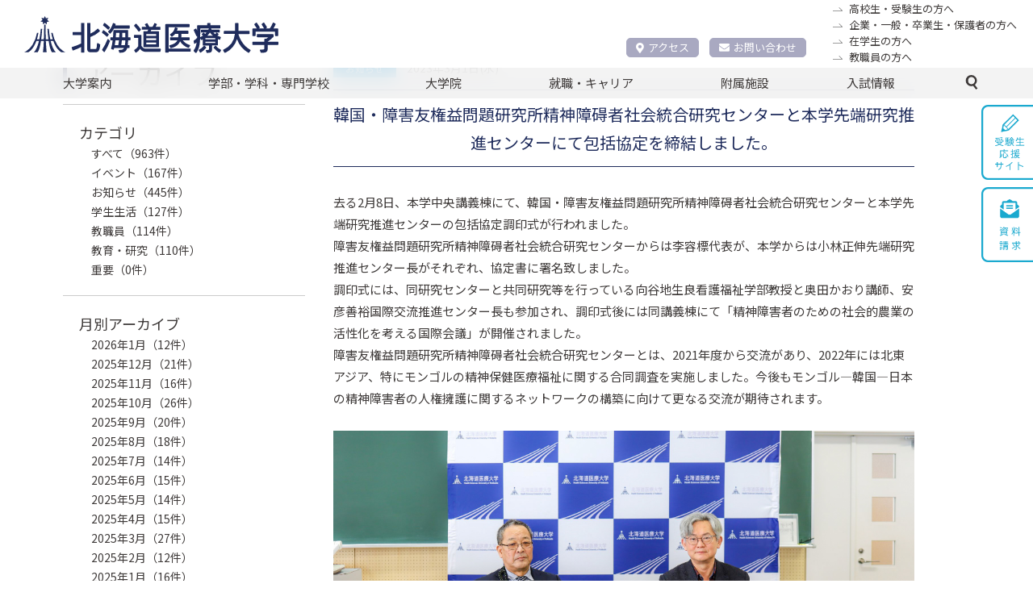

--- FILE ---
content_type: text/html; charset=UTF-8
request_url: http://www.hoku-iryo-u.ac.jp/topics/information/863007/
body_size: 55150
content:
<!DOCTYPE html>
<html lang="ja">
<head>
  <!-- Google tag (gtag.js) -->
<script async src="https://www.googletagmanager.com/gtag/js?id=G-ZJK7YE7NRZ"></script>
<script>
  window.dataLayer = window.dataLayer || [];
  function gtag(){dataLayer.push(arguments);}
  gtag('js', new Date());

  gtag('config', 'G-ZJK7YE7NRZ');
</script>
<meta charset="utf-8">
<meta name="author"  content="北海道医療大学 公式サイト">
<meta name="viewport"  content="width=device-width, initial-scale=1">
<meta name="format-detection"  content="telephone=no,email=no">
<meta name="keywords" content="北海道医療大学,薬学部,歯学部,看護福祉学部,心理科学部,リハビリテーション科学部,医療技術学部,歯科衛生士専門学校,医療系総合大学,北海道医療大学病院,歯科内科クリニック">
<meta name="description" content="保健と医療と福祉の連携・統合を目指す創造的な教育を推進し、確かな知識・技術と幅広い教養を身につけた人間性豊かな専門職業人を育成">
<meta http-equiv="X-UA-Compatible" content="IE=edge">
<meta http-equiv="content-type"  content="text/html; charset=UTF-8">
<meta http-equiv="Content-Style-Type"  content="text/css">
<meta http-equiv="Content-Script-Type"  content="text/javascript">
<link rel="shortcut icon" href="/assets/img/common/favicon.ico" />  <link rel='stylesheet' type='text/css' media='all' href='/assets/css/style.css?upd=20260109'/><link rel='stylesheet' type='text/css' media='all' href='/assets/css/common.css?upd=20260109'/><link rel='stylesheet' type='text/css' media='all' href='/assets/css/coloring.css?upd=20260109'/><link rel='stylesheet' type='text/css' media='all' href='/assets/css/slick.css?upd=20260109'/><link rel='stylesheet' type='text/css' media='all' href='/assets/css/slick-theme.css?upd=20260109'/><link rel='stylesheet' type='text/css' media='all' href='/assets/css/archive.css?upd=20260109'/><link rel='preconnect' href='https://fonts.gstatic.com'><link href='https://fonts.googleapis.com/css2?family=Noto+Sans+JP:wght@400;700&display=swap' rel='stylesheet'>  <title>韓国・障害友権益問題研究所精神障碍者社会統合研究センターと本学先端研究推進センターにて包括協定を締結しました。 &#8211; 北海道医療大学</title>
<meta name='robots' content='max-image-preview:large' />
<link rel='stylesheet' id='wp-block-library-css' href='http://www.hoku-iryo-u.ac.jp/wp-includes/css/dist/block-library/style.min.css?ver=6.6.1' type='text/css' media='all' />
<style id='classic-theme-styles-inline-css' type='text/css'>
/*! This file is auto-generated */
.wp-block-button__link{color:#fff;background-color:#32373c;border-radius:9999px;box-shadow:none;text-decoration:none;padding:calc(.667em + 2px) calc(1.333em + 2px);font-size:1.125em}.wp-block-file__button{background:#32373c;color:#fff;text-decoration:none}
</style>
<style id='global-styles-inline-css' type='text/css'>
:root{--wp--preset--aspect-ratio--square: 1;--wp--preset--aspect-ratio--4-3: 4/3;--wp--preset--aspect-ratio--3-4: 3/4;--wp--preset--aspect-ratio--3-2: 3/2;--wp--preset--aspect-ratio--2-3: 2/3;--wp--preset--aspect-ratio--16-9: 16/9;--wp--preset--aspect-ratio--9-16: 9/16;--wp--preset--color--black: #000000;--wp--preset--color--cyan-bluish-gray: #abb8c3;--wp--preset--color--white: #ffffff;--wp--preset--color--pale-pink: #f78da7;--wp--preset--color--vivid-red: #cf2e2e;--wp--preset--color--luminous-vivid-orange: #ff6900;--wp--preset--color--luminous-vivid-amber: #fcb900;--wp--preset--color--light-green-cyan: #7bdcb5;--wp--preset--color--vivid-green-cyan: #00d084;--wp--preset--color--pale-cyan-blue: #8ed1fc;--wp--preset--color--vivid-cyan-blue: #0693e3;--wp--preset--color--vivid-purple: #9b51e0;--wp--preset--gradient--vivid-cyan-blue-to-vivid-purple: linear-gradient(135deg,rgba(6,147,227,1) 0%,rgb(155,81,224) 100%);--wp--preset--gradient--light-green-cyan-to-vivid-green-cyan: linear-gradient(135deg,rgb(122,220,180) 0%,rgb(0,208,130) 100%);--wp--preset--gradient--luminous-vivid-amber-to-luminous-vivid-orange: linear-gradient(135deg,rgba(252,185,0,1) 0%,rgba(255,105,0,1) 100%);--wp--preset--gradient--luminous-vivid-orange-to-vivid-red: linear-gradient(135deg,rgba(255,105,0,1) 0%,rgb(207,46,46) 100%);--wp--preset--gradient--very-light-gray-to-cyan-bluish-gray: linear-gradient(135deg,rgb(238,238,238) 0%,rgb(169,184,195) 100%);--wp--preset--gradient--cool-to-warm-spectrum: linear-gradient(135deg,rgb(74,234,220) 0%,rgb(151,120,209) 20%,rgb(207,42,186) 40%,rgb(238,44,130) 60%,rgb(251,105,98) 80%,rgb(254,248,76) 100%);--wp--preset--gradient--blush-light-purple: linear-gradient(135deg,rgb(255,206,236) 0%,rgb(152,150,240) 100%);--wp--preset--gradient--blush-bordeaux: linear-gradient(135deg,rgb(254,205,165) 0%,rgb(254,45,45) 50%,rgb(107,0,62) 100%);--wp--preset--gradient--luminous-dusk: linear-gradient(135deg,rgb(255,203,112) 0%,rgb(199,81,192) 50%,rgb(65,88,208) 100%);--wp--preset--gradient--pale-ocean: linear-gradient(135deg,rgb(255,245,203) 0%,rgb(182,227,212) 50%,rgb(51,167,181) 100%);--wp--preset--gradient--electric-grass: linear-gradient(135deg,rgb(202,248,128) 0%,rgb(113,206,126) 100%);--wp--preset--gradient--midnight: linear-gradient(135deg,rgb(2,3,129) 0%,rgb(40,116,252) 100%);--wp--preset--font-size--small: 13px;--wp--preset--font-size--medium: 20px;--wp--preset--font-size--large: 36px;--wp--preset--font-size--x-large: 42px;--wp--preset--spacing--20: 0.44rem;--wp--preset--spacing--30: 0.67rem;--wp--preset--spacing--40: 1rem;--wp--preset--spacing--50: 1.5rem;--wp--preset--spacing--60: 2.25rem;--wp--preset--spacing--70: 3.38rem;--wp--preset--spacing--80: 5.06rem;--wp--preset--shadow--natural: 6px 6px 9px rgba(0, 0, 0, 0.2);--wp--preset--shadow--deep: 12px 12px 50px rgba(0, 0, 0, 0.4);--wp--preset--shadow--sharp: 6px 6px 0px rgba(0, 0, 0, 0.2);--wp--preset--shadow--outlined: 6px 6px 0px -3px rgba(255, 255, 255, 1), 6px 6px rgba(0, 0, 0, 1);--wp--preset--shadow--crisp: 6px 6px 0px rgba(0, 0, 0, 1);}:where(.is-layout-flex){gap: 0.5em;}:where(.is-layout-grid){gap: 0.5em;}body .is-layout-flex{display: flex;}.is-layout-flex{flex-wrap: wrap;align-items: center;}.is-layout-flex > :is(*, div){margin: 0;}body .is-layout-grid{display: grid;}.is-layout-grid > :is(*, div){margin: 0;}:where(.wp-block-columns.is-layout-flex){gap: 2em;}:where(.wp-block-columns.is-layout-grid){gap: 2em;}:where(.wp-block-post-template.is-layout-flex){gap: 1.25em;}:where(.wp-block-post-template.is-layout-grid){gap: 1.25em;}.has-black-color{color: var(--wp--preset--color--black) !important;}.has-cyan-bluish-gray-color{color: var(--wp--preset--color--cyan-bluish-gray) !important;}.has-white-color{color: var(--wp--preset--color--white) !important;}.has-pale-pink-color{color: var(--wp--preset--color--pale-pink) !important;}.has-vivid-red-color{color: var(--wp--preset--color--vivid-red) !important;}.has-luminous-vivid-orange-color{color: var(--wp--preset--color--luminous-vivid-orange) !important;}.has-luminous-vivid-amber-color{color: var(--wp--preset--color--luminous-vivid-amber) !important;}.has-light-green-cyan-color{color: var(--wp--preset--color--light-green-cyan) !important;}.has-vivid-green-cyan-color{color: var(--wp--preset--color--vivid-green-cyan) !important;}.has-pale-cyan-blue-color{color: var(--wp--preset--color--pale-cyan-blue) !important;}.has-vivid-cyan-blue-color{color: var(--wp--preset--color--vivid-cyan-blue) !important;}.has-vivid-purple-color{color: var(--wp--preset--color--vivid-purple) !important;}.has-black-background-color{background-color: var(--wp--preset--color--black) !important;}.has-cyan-bluish-gray-background-color{background-color: var(--wp--preset--color--cyan-bluish-gray) !important;}.has-white-background-color{background-color: var(--wp--preset--color--white) !important;}.has-pale-pink-background-color{background-color: var(--wp--preset--color--pale-pink) !important;}.has-vivid-red-background-color{background-color: var(--wp--preset--color--vivid-red) !important;}.has-luminous-vivid-orange-background-color{background-color: var(--wp--preset--color--luminous-vivid-orange) !important;}.has-luminous-vivid-amber-background-color{background-color: var(--wp--preset--color--luminous-vivid-amber) !important;}.has-light-green-cyan-background-color{background-color: var(--wp--preset--color--light-green-cyan) !important;}.has-vivid-green-cyan-background-color{background-color: var(--wp--preset--color--vivid-green-cyan) !important;}.has-pale-cyan-blue-background-color{background-color: var(--wp--preset--color--pale-cyan-blue) !important;}.has-vivid-cyan-blue-background-color{background-color: var(--wp--preset--color--vivid-cyan-blue) !important;}.has-vivid-purple-background-color{background-color: var(--wp--preset--color--vivid-purple) !important;}.has-black-border-color{border-color: var(--wp--preset--color--black) !important;}.has-cyan-bluish-gray-border-color{border-color: var(--wp--preset--color--cyan-bluish-gray) !important;}.has-white-border-color{border-color: var(--wp--preset--color--white) !important;}.has-pale-pink-border-color{border-color: var(--wp--preset--color--pale-pink) !important;}.has-vivid-red-border-color{border-color: var(--wp--preset--color--vivid-red) !important;}.has-luminous-vivid-orange-border-color{border-color: var(--wp--preset--color--luminous-vivid-orange) !important;}.has-luminous-vivid-amber-border-color{border-color: var(--wp--preset--color--luminous-vivid-amber) !important;}.has-light-green-cyan-border-color{border-color: var(--wp--preset--color--light-green-cyan) !important;}.has-vivid-green-cyan-border-color{border-color: var(--wp--preset--color--vivid-green-cyan) !important;}.has-pale-cyan-blue-border-color{border-color: var(--wp--preset--color--pale-cyan-blue) !important;}.has-vivid-cyan-blue-border-color{border-color: var(--wp--preset--color--vivid-cyan-blue) !important;}.has-vivid-purple-border-color{border-color: var(--wp--preset--color--vivid-purple) !important;}.has-vivid-cyan-blue-to-vivid-purple-gradient-background{background: var(--wp--preset--gradient--vivid-cyan-blue-to-vivid-purple) !important;}.has-light-green-cyan-to-vivid-green-cyan-gradient-background{background: var(--wp--preset--gradient--light-green-cyan-to-vivid-green-cyan) !important;}.has-luminous-vivid-amber-to-luminous-vivid-orange-gradient-background{background: var(--wp--preset--gradient--luminous-vivid-amber-to-luminous-vivid-orange) !important;}.has-luminous-vivid-orange-to-vivid-red-gradient-background{background: var(--wp--preset--gradient--luminous-vivid-orange-to-vivid-red) !important;}.has-very-light-gray-to-cyan-bluish-gray-gradient-background{background: var(--wp--preset--gradient--very-light-gray-to-cyan-bluish-gray) !important;}.has-cool-to-warm-spectrum-gradient-background{background: var(--wp--preset--gradient--cool-to-warm-spectrum) !important;}.has-blush-light-purple-gradient-background{background: var(--wp--preset--gradient--blush-light-purple) !important;}.has-blush-bordeaux-gradient-background{background: var(--wp--preset--gradient--blush-bordeaux) !important;}.has-luminous-dusk-gradient-background{background: var(--wp--preset--gradient--luminous-dusk) !important;}.has-pale-ocean-gradient-background{background: var(--wp--preset--gradient--pale-ocean) !important;}.has-electric-grass-gradient-background{background: var(--wp--preset--gradient--electric-grass) !important;}.has-midnight-gradient-background{background: var(--wp--preset--gradient--midnight) !important;}.has-small-font-size{font-size: var(--wp--preset--font-size--small) !important;}.has-medium-font-size{font-size: var(--wp--preset--font-size--medium) !important;}.has-large-font-size{font-size: var(--wp--preset--font-size--large) !important;}.has-x-large-font-size{font-size: var(--wp--preset--font-size--x-large) !important;}
:where(.wp-block-post-template.is-layout-flex){gap: 1.25em;}:where(.wp-block-post-template.is-layout-grid){gap: 1.25em;}
:where(.wp-block-columns.is-layout-flex){gap: 2em;}:where(.wp-block-columns.is-layout-grid){gap: 2em;}
:root :where(.wp-block-pullquote){font-size: 1.5em;line-height: 1.6;}
</style>
<link rel="https://api.w.org/" href="http://www.hoku-iryo-u.ac.jp/wp-json/" /><link rel="alternate" title="JSON" type="application/json" href="http://www.hoku-iryo-u.ac.jp/wp-json/wp/v2/topics/863007" /><link rel="EditURI" type="application/rsd+xml" title="RSD" href="https://www.hoku-iryo-u.ac.jp/xmlrpc.php?rsd" />
<meta name="generator" content="WordPress 6.6.1" />
<link rel="canonical" href="http://www.hoku-iryo-u.ac.jp/topics/information/863007/" />
<link rel='shortlink' href='http://www.hoku-iryo-u.ac.jp/?p=863007' />
<link rel="alternate" title="oEmbed (JSON)" type="application/json+oembed" href="http://www.hoku-iryo-u.ac.jp/wp-json/oembed/1.0/embed?url=http%3A%2F%2Fwww.hoku-iryo-u.ac.jp%2Ftopics%2Finformation%2F863007%2F" />
<link rel="alternate" title="oEmbed (XML)" type="text/xml+oembed" href="http://www.hoku-iryo-u.ac.jp/wp-json/oembed/1.0/embed?url=http%3A%2F%2Fwww.hoku-iryo-u.ac.jp%2Ftopics%2Finformation%2F863007%2F&#038;format=xml" />
<link rel="icon" href="http://www.hoku-iryo-u.ac.jp/wp-content/uploads/2021/03/cropped-favicon-32x32.png" sizes="32x32" />
<link rel="icon" href="http://www.hoku-iryo-u.ac.jp/wp-content/uploads/2021/03/cropped-favicon-192x192.png" sizes="192x192" />
<link rel="apple-touch-icon" href="http://www.hoku-iryo-u.ac.jp/wp-content/uploads/2021/03/cropped-favicon-180x180.png" />
<meta name="msapplication-TileImage" content="http://www.hoku-iryo-u.ac.jp/wp-content/uploads/2021/03/cropped-favicon-270x270.png" />
  <link href="https://use.fontawesome.com/releases/v5.6.1/css/all.css" rel="stylesheet">
  <meta name="google-site-verification" content="SYjCloGQQdrD1omAxpxSWwwLyeoTpAyAF21Os4F0Uvw" />
</head>
<body id="single-topics">
  <section class="wrapper">
  <header class="header" ontouchstart="">
  <section class="header-inner">
    <!-- ロゴ -->
    <h1 class="header-logo">
      <a href="/">
        <img src="/assets/img/common/header_logo.svg" width="315" alt="北海道医療大学" />
      </a>
    </h1>
    <!--ナビ -->
    <nav class="header-submenu-accessnav">
      <div class="submenu-list-accessnav">
        <div class="accessnav-item">
            <a href="/about/campus/map/"><i class="fas fa-map-marker-alt"></i>アクセス</a>
        </div>
        <div class="accessnav-item">
          <a href="/contact/"><i class="fas fa-envelope"></i>お問い合わせ</a>
        </div>
      </div>
    </nav>

    <!-- forリンク -->
    <nav class="header-submenu">
      <ul class="submenu-list">
        <li class="_candidate">
          <a href="https://manavi.hoku-iryo-u.ac.jp/" target="_blank" title="">高校生・受験生の方へ</a>
        </li>
        <li class="_general">
          <a href="/for/general/" title="">企業・一般・卒業生・保護者の方へ</a>
        </li>
        <li class="_student">
          <a href="/for/student/" title="">在学生の方へ</a>
        </li>
        <li class="_staff">
          <a href="/for/staff/" title="">教職員の方へ</a>
        </li>
      </ul>
    </nav>

    <!-- WEBadvanceリンク -->
    <!-- <a class="header-bnr" href="http://www.hoku-iryo-u.ac.jp/~koho/index.html" target="_blank">
      <img src="/assets/img/common/header_bnr_02.svg" width="200" alt="ウェブアドバンス 受験生のための入試総合サイト" />
    </a> -->

    <!-- SP用メニュー -->
    <nav class="header-spnav">
      <ul class="spnav-list">
        <!-- <li class="spnav-item">
          <a href="/about/campus/map/">
            <img src="/assets/img/common/header_nav01_sp.svg" width="275" alt="アクセス" />
          </a>
        </li> -->
        

        <li class="spnav-item">
          <a href="/contact/">
            <img src="/assets/img/common/header_nav02_sp.svg" width="275" alt="お問い合わせ" />
          </a>
        </li>
        <li class="spnav-item">
          <a href="https://www.hoku-iryo-u.ac.jp/eng/">
            <img src="/assets/img/common/header_nav03_sp.svg" width="275" alt="English" />
          </a>
        </li>
        
        <li class="spnav-item _manavi">
          <a href="https://manavi.hoku-iryo-u.ac.jp/">
            <img src="/assets/img/common/header_nav06_sp.svg" width="275" alt="受験生応援サイト" />
          </a>
        </li>
        <li class="spnav-item _spsearch">
          <a href="#" class="notscroll">
            <img class="_spsearch-stay" src="/assets/img/common/header_nav04_sp.svg" width="275" alt="検索" />
            <img class="_spsearch-active" src="/assets/img/common/header_nav04_sp_close.svg" width="275" alt="検索" />
          </a>
        </li>
      </ul>
      <div class="search-container">
        <form name="Search" action="/" method="GET">
          <input class="text _search" required="required" placeholder="キーワードで検索" type="text" name="s" id="q">
          <button class="btn _search" name="button" type="submit" class="">検　索</button>
        </form>
      </div>
    </nav>
  </section>
</header>    <nav class="gnav">
  <ul class="gnav-list">
    <li class="gnav-item _mega"><a href="#">大学案内</a>
      <div class="g-child">
        <div class="g-child-content _daigakuannai">
          <ul class="g-child-list">
            <li class="_pochi _first-child"><a href="/about/chairman-message/">理事長挨拶</a></li>
            <li class="_pochi _first-child"><a href="/about/aisatsu/">学長挨拶</a></li>
            <li><span class="g-child-head">大学の理念・目標・方針</span>
              <ol class="g-child-mago">
                <li><a href="/about/philosophy/mind/">建学の理念</a></li>
                <li><a href="/about/philosophy/rinen/">教育理念・教育目的・教育目標</a></li>
                <li><a href="/about/philosophy/guideline/">行動指針</a></li>
                <li><a href="/about/philosophy/policy/">三方針</a></li>
                <li><a href="/about/philosophy/basic-policy/">本学の基本方針</a></li>
              </ol>
            </li>
            <li class="_gaiyou"><span class="g-child-head">大学概要</span>
              <ol class="g-child-mago">
                <li><a href="/about/summary/enkaku/">沿革</a></li>
                <li><a href="/about/summary/koka/">校旗・校章・校歌</a></li>
                <li><a href="/about/summary/med-term/">中期計画</a></li>
                <li><a href="/about/summary/gakusoku/">大学学則・大学院学則</a></li>
              </ol>
            </li>
            <li class="_pochi"><a href="/about/kokusai/">国際交流</a></li>
            <li class="_pochi"><a href="/about/disclosure/">情報の公表</a></li>
            <li class="_pochi"><a href="/about/support/">高等教育の修学支援新制度に関する情報公開</a></li>
            <li class="_pochi"><a href="/about/tenken/">自己点検・評価／大学評価</a></li>
            <li class="_pochi"><a href="/extension/" class="external-link-menu" target="_blank" rel="noopener noreferrer">公開講座（生涯学習事業）</a></li>
          </ul>
          <ul class="g-child-list">
            <li><span class="g-child-head">
                  <div class="flex-container">
                    <div class="left-content">本学の取り組み</div>
                    <div class="right-content _past _spnon"><a href="/about/torikumi-past/" class="external-link-menu" target="_blank" rel="noopener noreferrer">過去の取り組み</a></div>
                  </div>
                </span>
              <ol class="g-child-mago">
                <li><a href="/fd/">FD活動</a></li>
                <li><a href="/about/torikumi/kaizenpro/">教育向上・改善プログラム</a></li>
                <li><a href="https://sites.google.com/hoku-iryo-u.ac.jp/ganpro/" class="external-link-menu" target="_blank" rel="noopener noreferrer">次世代のがんプロフェッショナル養成プラン</a></li>
                <li><a href="http://scp.hoku-iryo-u.ac.jp" class="external-link-menu" target="_blank" rel="noopener noreferrer">学生キャンパス副学長(SCP) 制度</a></li>
                <li><a href="https://sites.google.com/hoku-iryo-u.ac.jp/school-teachers" class="external-link-menu" target="_blank" rel="noopener noreferrer">高(中)大連携に関する取り組み</a></li>
                <li><a href="/about/torikumi/harassment/">ハラスメント防止の取り組み</a></li>
                <li><a href="/about/torikumi/risk-kanri/">リスク・危機管理マニュアル</a></li>
                <li><a href="/about/torikumi/setsuden/">節電対策</a></li>
              </ol>
            </li>
            <li><span class="g-child-head">研究活動</span>
              <ol class="g-child-mago">
                <li><a href="/about/disclosure/faculty-staff/">研究者一覧(研究活動情報)</a></li>
                <li><a href="/intro_research/">研究紹介(未知へのチャレンジ)</a></li>
                <li><a href="/course-guide/" class="external-link-menu" target="_blank" rel="noopener noreferrer">講座・教員案内</a></li>
                <li><a href="/assets/pdf/about/research/kenkyu-rinri.pdf" target="_blank" rel="noopener noreferrer">研究倫理指針</a></li>
                <li><a href="/about/research/rinrishinsa/">倫理審査委員会</a></li>
                <li><a href="/about/research/kenkyuhi/">公的研究費等の不正使用等に関する防止計画</a></li>
                <li><a href="/assets/pdf/about/research/kakenhi-youryou.pdf?upd=20251028" target="_blank" rel="noopener noreferrer">科学研究費・公的研究費使用要領</a></li>
                <li><a href="/about/research/gaibushikin/">外部資金の獲得実績</a></li>
                <li><a href="/about/research/export/">安全保障輸出管理</a></li>
                <li><a href="/assets/pdf/about/research/hsuh-research-data-policy.pdf" target="_blank" rel="noopener noreferrer">研究データポリシー</a></li>
                <li><a href="/assets/pdf/about/research/hsuh-open-access-policy.pdf" target="_blank" rel="noopener noreferrer">オープンアクセスポリシー</a></li>
              </ol>
            </li>
            <li class="_pochi _past _pcnon"><a href="/about/torikumi-past/">過去の取り組み</a></li>
          </ul>
          <ul class="g-child-list">
            <li><span class="g-child-head">大学広報・PR</span>
              <ol class="g-child-mago">
                <li><a href="http://www.hoku-iryo-u.ac.jp/~koho/adv/index.html" class="external-link-menu" target="_blank" rel="noopener noreferrer">広報誌ADVANCE</a></li>
                <li><a href="https://www.youtube.com/user/HokkaidoIryoDaigaku1" class="external-link-menu" target="_blank" rel="noopener noreferrer">動画で知る医療大</a></li>
                <li><a href="http://www.hoku-iryo-u.ac.jp/panorama/" class="external-link-menu" target="_blank" rel="noopener noreferrer">パノラマビュー</a></li>
              </ol>
            </li>
            <li><span class="g-child-head">キャンパス案内</span>
              <ol class="g-child-mago">
                <li><a href="/about/campus/toubetsu/">当別キャンパス</a></li>
                <li><a href="/about/campus/ainosato/">札幌あいの里キャンパス</a></li>
                <li><a href="/about/campus/map/">交通アクセス</a></li>
              </ol>
            </li>
            <li><span class="g-child-head">一般事業主行動計画</span>
              <ol class="g-child-mago">
                <li><a href="/about/geap/geap-1/">次世代育成支援対策推進行動計画</a></li>
                <li><a href="/about/geap/geap-2/">女性活躍推進行動計画</a></li>
              </ol>
            </li>
            <li><span class="g-child-head">採用情報</span>
              <ol class="g-child-mago">
                <li><a href="/about/recruit/teacher/">教員公募</a></li>
                <li><a href="/about/recruit/staff/">職員募集</a></li>
              </ol>
            </li>
          </ul>
        </div><!-- g-child-content -->
      </div><!-- g-child -->
    </li>

    <li class="gnav-item _mega"><a href="#">学部・学科・専門学校</a>
      <div class="g-child">
        <div class="g-child-content _gakubu-gakka">
          <ul class="g-child-list">
            <li class="_pochi _first-child"><a href="/pharm/">薬学部　薬学科</a></li>
            <li class="_pochi"><a href="/dent/">歯学部　歯学科</a></li>
            <li class="_pochi"><a href="/nss/">看護福祉学部　看護学科</a></li>
            <li class="_pochi"><a href="/fukushi/">看護福祉学部　福祉マネジメント学科</a></li>
          </ul>
          <ul class="g-child-list">
            <li class="_pochi"><a href="/shinri/">心理科学部　臨床心理学科</a></li>
            <li class="_pochi"><a href="/rigaku/">リハビリテーション科学部　理学療法学科</a></li>
            <li class="_pochi"><a href="/sagyo/">リハビリテーション科学部　作業療法学科</a></li>
            <li class="_pochi"><a href="/gen/">リハビリテーション科学部　言語聴覚療法学科</a></li>
          </ul>
          <ul class="g-child-list">
            <li class="_pochi"><a href="/medtech/">医療技術学部　臨床検査学科</a></li>
            <li class="_pochi"><a href="http://eiseishi.hoku-iryo-u.ac.jp/" class="external-link-menu" target="_blank" rel="noopener noreferrer">歯科衛生士専門学校</a></li>
          </ul>
        </div>
      </div>
    </li>
    <li class="gnav-item _mega"><a href="#">大学院</a>
      <div class="g-child">
        <div class="g-child-content _daigakuin">
          <ul class="g-child-list">
            <li class="_pochi _first-child"><a href="/daigakuin_pharm/">薬学研究科</a></li>
            <li class="_pochi"><a href="/daigakuin_dent/">歯学研究科</a></li>
          </ul>
          <ul class="g-child-list">
            <li class="_pochi"><a href="/daigakuin_nss/">看護福祉学研究科</a></li>
            <li class="_pochi"><a href="/daigakuin_shinri/">心理科学研究科</a></li>
          </ul>
          <ul class="g-child-list">
            <li class="_pochi"><a href="/daigakuin_rehabili/">リハビリテーション科学研究科</a></li>
            <li class="_pochi"><a href="/daigakuin_medtech/">医療技術科学研究科</a></li>
          </ul>
        </div>
      </div><!-- g-child -->
    </li>
    <li class="gnav-item _mega"><a href="#">就職・キャリア</a>
      <div class="g-child">
        <div class="g-child-content _carrer">
          <ul class="g-child-list">
            <li class="_pochi _first-child"><a href="/syusyoku/">本学のキャリア支援</a></li>
            <li class="_pochi"><a href="/syusyoku/jyokyo/">就職状況</a></li>
          </ul>
          <ul class="g-child-list">
            <li class="_pochi"><a href="https://sites.google.com/hoku-iryo-u.ac.jp/career-support" class="external-link-menu" target="_blank" rel="noopener noreferrer">キャリア支援総合サイト</a></li>
          </ul>
          <ul class="g-child-list">
            <li class="_pochi"><a href="/syusyoku/toroku/">求人登録のご案内</a></li>
          </ul>
        </div>
      </div><!-- g-child -->
    </li>
    <li class="gnav-item _mega"><a href="#">附属施設</a>
      <div class="g-child">
        <div class="g-child-content _fuzoku">
          <ul class="g-child-list">
            <li class=" _first-child"><span class="g-child-head">医療機関</span>
              <ol class="g-child-mago">
                <li><a href="http://hospital.hoku-iryo-u.ac.jp/" class="external-link-menu" target="_blank">北海道医療大学病院</a></li>
                <li><a href="http://clinic.hoku-iryo-u.ac.jp/" class="external-link-menu" target="_blank">歯科クリニック</a></li>
              </ol>
            </li>
          </ul>
          <ul class="g-child-list">
            <li><span class="g-child-head">附属施設・研究所</span>
              <ol class="g-child-mago">
                <li><a href="https://moon.hoku-iryo-u.ac.jp/" class="external-link-menu" target="_blank">総合図書館</a></li>
                <li><a href="/hoken/">保健センター</a></li>
                <li><a href="/hinic/">情報センター</a></li>
                <li><a href="/celas/">全学教育推進センター</a></li>
                <li><a href="/yobou/">予防医療科学センター</a></li>
                <li><a href="/sentan/">先端研究推進センター</a></li>
                <li><a href="/garden/">薬用植物園</a></li>
                <li><a href="/denyaku/">北方系伝統薬物研究センター</a></li>
                <li><a href="/ceamanag/">動物実験センター</a></li>
                <li><a href="/isotope/">アイソトープ研究センター</a></li>
                <li><a href="/ph_support/">薬剤師支援センター</a></li>
                <li><a href="/ccdp/">こころの相談センター</a></li>
                <li><a href="/carecenter/">地域包括ケアセンター</a></li>
                <li><a href="/gno/">国際交流推進センター</a></li>
                <li><a href="/chiikirenkei/">地域連携推進センター</a></li>
                <li><a href="/ir/">IR推進センター</a></li>
              </ol>
            </li>
          </ul>
          <ul class="g-child-list">
            <li><span class="g-child-head">関連施設・組織</span>
              <ol class="g-child-mago">
                <li><a href="/satellite/">札幌サテライトキャンパス</a></li>
                <li><a href="/koenkai/">北海道医療大学後援会</a></li>
                <li><a href="/shiragiku/">北海道医療大学白菊会</a></li>
              </ol>
            </li>
          </ul>
        </div>
      </div><!-- g-child -->
    </li>
    <li class="gnav-item _nyushi"><a href="https://manavi.hoku-iryo-u.ac.jp/select/" target="_blank">入試情報</a>
    </li>
    <li class="gnav-item searchbar _mega">
      <a class="icon_search">
        <img class="" src="/assets/img/common/icon_search.svg" alt="">
        <img class="" src="/assets/img/common/icon_close_line.svg" alt="">
      </a>
      <div class="g-child">
        <div class="g-child-block">
          <div class="search-container">
            <form name="Search" action="/" method="GET">
              <input type="hidden" name="cx" value="aab760daab6635577">
              <input class="text _search" required="required" placeholder="ここにキーワードを入力" type="text" name="s" id="q">
              <button class="btn _search" name="button" type="submit" class="">検索</button>
            </form>
          </div>
        </div>
      </div>
    </li>
  </ul>

  <ul class="gnav-sublist">
    <li class="_general"><a class="btn _frame" href="https://manavi.hoku-iryo-u.ac.jp/" title="" target="_blank">高校生・受験生の方へ</a></li>
    <li class="_general"><a class="btn _frame" href="/for/general/" title="">企業・一般・卒業生・保護者の方へ</a></li>
    <li class="_student"><a class="btn _frame" href="/for/student/" title="">在学生の方へ</a></li>
    <li class="_staff"><a class="btn _frame" href="/for/staff/" title="">教職員の方へ</a></li>
  </ul>
  <ul class="gnav-sublist">
    <li class="_bnr"><a href="https://manavi.hoku-iryo-u.ac.jp/" target="_blank"><img width="100%" src="/assets/img/top/manavi_bnr01@2x.png"/></a></li>
    <li class="_bnr"><a href="https://www.hoku-iryo-u.ac.jp/~shien/new_student_portal/login" target="_blank" rel="noopener noreferrer"><img src="/assets/img/top/bnr03.png" alt=""></a></li>
    <li class="_bnr"><a href="https://www.hoku-iryo-u.ac.jp/50th/" target="_blank"><img width="100%" src="/assets/img/top/50th-logo_rgb.png"/></a></li>
  </ul>
  <section class="gnav-sublist top_bnrlist_kanren">
    <p class="top_bnrlist_kanren_title">関連サイト</p>
    <ul class="top_bnrlist-list _kanren">
      <li class="top_bnrlist-item">
        <a class="btn _frame _other" href="https://hoku-iryo-u.co.jp" target="_blank" rel="noreferrer noopener">株式会社 北海道医療大学パートナーズ</a>
      </li>
    </ul>
  </section>

</nav><!-- /gnav -->

    <main class="main">
      <div class="breadcrumbs">
  <ul class="breadcrumbs-list">
    <!-- Breadcrumb NavXT 7.3.1 -->
<li class="home"><span property="itemListElement" typeof="ListItem"><a property="item" typeof="WebPage" title="Go to 北海道医療大学." href="http://www.hoku-iryo-u.ac.jp" class="home" ><i class="fas fa-home"></i></a><meta property="position" content="1"></span></li>
<li class="archive post-topics-archive"><span property="itemListElement" typeof="ListItem"><a property="item" typeof="WebPage" title="トピックスへ移動する" href="http://www.hoku-iryo-u.ac.jp/topics/" class="archive post-topics-archive" ><span property="name">トピックス</span></a><meta property="position" content="2"></span></li>
<li class="post post-topics current-item"><span class="post post-topics current-item">韓国・障害友権益問題研究所精神障碍者社会統合研究センターと本学先端研究推進センターにて包括協定を締結しました。</span></li>
  </ul>
</div>      <div class="content">
        <div class="content-main active-sidebar">
          <section class="topics">
                          <!-- カテゴリ・日付 -->
              <div class="topics-attr">
                <div class="tag _information">
                  お知らせ                </div>
                <div class="topics-time">
                  <time datetime="2023.03.01">2023年3月1日(水)</time>
                </div>
              </div>

              <!-- タイトル -->
              <h1 class="topics-single-ttl ttl _primary">韓国・障害友権益問題研究所精神障碍者社会統合研究センターと本学先端研究推進センターにて包括協定を締結しました。</h1>

              <!-- コンテンツ -->
              <div class="topics-single">
                <article class="single-content">
                  <div class="single-content-box">
                      <p>去る2月8日、本学中央講義棟にて、韓国・障害友権益問題研究所精神障碍者社会統合研究センターと本学先端研究推進センターの包括協定調印式が行われました。<br />
障害友権益問題研究所精神障碍者社会統合研究センターからは李容標代表が、本学からは小林正伸先端研究推進センター長がそれぞれ、協定書に署名致しました。<br />
調印式には、同研究センターと共同研究等を行っている向谷地生良看護福祉学部教授と奥田かおり講師、安彦善裕国際交流推進センター長も参加され、調印式後には同講義棟にて「精神障害者のための社会的農業の活性化を考える国際会議」が開催されました。</p>
<p>障害友権益問題研究所精神障碍者社会統合研究センターとは、2021年度から交流があり、2022年には北東アジア、特にモンゴルの精神保健医療福祉に関する合同調査を実施しました。今後もモンゴル―韓国―日本の精神障害者の人権擁護に関するネットワークの構築に向けて更なる交流が期待されます。</p>
<p>&nbsp;</p>
<p><img fetchpriority="high" decoding="async" class="aligncenter size-full wp-image-863222" src="https://www.hoku-iryo-u.ac.jp/wp-content/uploads/2023/03/863007_01.jpg" alt="" width="2560" height="1707" /></p>
<p><img decoding="async" class="aligncenter size-full wp-image-863223" src="https://www.hoku-iryo-u.ac.jp/wp-content/uploads/2023/03/863007_02.jpg" alt="" width="2560" height="1707" /></p>
                  </div><!-- .single-content-box -->
                </article><!-- single-content -->
              </div><!-- .topics-single -->
            
            <!-- 前記事／次記事遷移 -->
            <div class="single_pager_box">
              <div class="single_pager_pre">
                <a href="http://www.hoku-iryo-u.ac.jp/topics/information/858922/" rel="prev"><< 前の記事へ</a>              </div>
              <div class="single_pager_next">
                <a href="https://www.hoku-iryo-u.ac.jp/fd_topics/866338/" rel="next">次の記事へ >></a>              </div><!-- .single_pager_next -->
            </div><!-- .single_pager_box -->
          </section>
        </div>
        <section class="content-side side">
  <h3 class="side-ttl">アーカイブ</h3>
  <nav class="side-nav">
    <div class="archive_side">

      <div class="archive_cat">
        <h4>カテゴリ</h4>
                <ul class="archive_list">
          <li><a href="/topics/">すべて（963件）</a></li>
                      <li><a href="/topics/cat/event/">
              イベント（167件）</a></li>
                      <li><a href="/topics/cat/information/">
              お知らせ（445件）</a></li>
                      <li><a href="/topics/cat/student_life/">
              学生生活（127件）</a></li>
                      <li><a href="/topics/cat/faculty/">
              教職員（114件）</a></li>
                      <li><a href="/topics/cat/education_research/">
              教育・研究（110件）</a></li>
                      <li><a href="/topics/cat/important/">
              重要（0件）</a></li>
                  </ul>
      </div><!-- .archive_cat -->

      <div class="archive_month">
        <h4>月別アーカイブ</h4>
        <ul class="archive_list">
          	<li><a href='http://www.hoku-iryo-u.ac.jp/topics/date/2026/01/'>2026年1月（12件）</a></li>
	<li><a href='http://www.hoku-iryo-u.ac.jp/topics/date/2025/12/'>2025年12月（21件）</a></li>
	<li><a href='http://www.hoku-iryo-u.ac.jp/topics/date/2025/11/'>2025年11月（16件）</a></li>
	<li><a href='http://www.hoku-iryo-u.ac.jp/topics/date/2025/10/'>2025年10月（26件）</a></li>
	<li><a href='http://www.hoku-iryo-u.ac.jp/topics/date/2025/09/'>2025年9月（20件）</a></li>
	<li><a href='http://www.hoku-iryo-u.ac.jp/topics/date/2025/08/'>2025年8月（18件）</a></li>
	<li><a href='http://www.hoku-iryo-u.ac.jp/topics/date/2025/07/'>2025年7月（14件）</a></li>
	<li><a href='http://www.hoku-iryo-u.ac.jp/topics/date/2025/06/'>2025年6月（15件）</a></li>
	<li><a href='http://www.hoku-iryo-u.ac.jp/topics/date/2025/05/'>2025年5月（14件）</a></li>
	<li><a href='http://www.hoku-iryo-u.ac.jp/topics/date/2025/04/'>2025年4月（15件）</a></li>
	<li><a href='http://www.hoku-iryo-u.ac.jp/topics/date/2025/03/'>2025年3月（27件）</a></li>
	<li><a href='http://www.hoku-iryo-u.ac.jp/topics/date/2025/02/'>2025年2月（12件）</a></li>
	<li><a href='http://www.hoku-iryo-u.ac.jp/topics/date/2025/01/'>2025年1月（16件）</a></li>
	<li><a href='http://www.hoku-iryo-u.ac.jp/topics/date/2024/12/'>2024年12月（25件）</a></li>
	<li><a href='http://www.hoku-iryo-u.ac.jp/topics/date/2024/11/'>2024年11月（16件）</a></li>
	<li><a href='http://www.hoku-iryo-u.ac.jp/topics/date/2024/10/'>2024年10月（17件）</a></li>
	<li><a href='http://www.hoku-iryo-u.ac.jp/topics/date/2024/09/'>2024年9月（20件）</a></li>
	<li><a href='http://www.hoku-iryo-u.ac.jp/topics/date/2024/08/'>2024年8月（18件）</a></li>
	<li><a href='http://www.hoku-iryo-u.ac.jp/topics/date/2024/07/'>2024年7月（20件）</a></li>
	<li><a href='http://www.hoku-iryo-u.ac.jp/topics/date/2024/06/'>2024年6月（12件）</a></li>
	<li><a href='http://www.hoku-iryo-u.ac.jp/topics/date/2024/05/'>2024年5月（15件）</a></li>
	<li><a href='http://www.hoku-iryo-u.ac.jp/topics/date/2024/04/'>2024年4月（26件）</a></li>
	<li><a href='http://www.hoku-iryo-u.ac.jp/topics/date/2024/03/'>2024年3月（17件）</a></li>
	<li><a href='http://www.hoku-iryo-u.ac.jp/topics/date/2024/02/'>2024年2月（11件）</a></li>
	<li><a href='http://www.hoku-iryo-u.ac.jp/topics/date/2024/01/'>2024年1月（11件）</a></li>
	<li><a href='http://www.hoku-iryo-u.ac.jp/topics/date/2023/12/'>2023年12月（15件）</a></li>
	<li><a href='http://www.hoku-iryo-u.ac.jp/topics/date/2023/11/'>2023年11月（11件）</a></li>
	<li><a href='http://www.hoku-iryo-u.ac.jp/topics/date/2023/10/'>2023年10月（22件）</a></li>
	<li><a href='http://www.hoku-iryo-u.ac.jp/topics/date/2023/09/'>2023年9月（14件）</a></li>
	<li><a href='http://www.hoku-iryo-u.ac.jp/topics/date/2023/08/'>2023年8月（15件）</a></li>
	<li><a href='http://www.hoku-iryo-u.ac.jp/topics/date/2023/07/'>2023年7月（16件）</a></li>
	<li><a href='http://www.hoku-iryo-u.ac.jp/topics/date/2023/06/'>2023年6月（13件）</a></li>
	<li><a href='http://www.hoku-iryo-u.ac.jp/topics/date/2023/05/'>2023年5月（11件）</a></li>
	<li><a href='http://www.hoku-iryo-u.ac.jp/topics/date/2023/04/'>2023年4月（14件）</a></li>
	<li><a href='http://www.hoku-iryo-u.ac.jp/topics/date/2023/03/'>2023年3月（17件）</a></li>
	<li><a href='http://www.hoku-iryo-u.ac.jp/topics/date/2023/02/'>2023年2月（14件）</a></li>
	<li><a href='http://www.hoku-iryo-u.ac.jp/topics/date/2023/01/'>2023年1月（7件）</a></li>
	<li><a href='http://www.hoku-iryo-u.ac.jp/topics/date/2022/12/'>2022年12月（16件）</a></li>
	<li><a href='http://www.hoku-iryo-u.ac.jp/topics/date/2022/11/'>2022年11月（9件）</a></li>
	<li><a href='http://www.hoku-iryo-u.ac.jp/topics/date/2022/10/'>2022年10月（22件）</a></li>
	<li><a href='http://www.hoku-iryo-u.ac.jp/topics/date/2022/09/'>2022年9月（15件）</a></li>
	<li><a href='http://www.hoku-iryo-u.ac.jp/topics/date/2022/08/'>2022年8月（12件）</a></li>
	<li><a href='http://www.hoku-iryo-u.ac.jp/topics/date/2022/07/'>2022年7月（13件）</a></li>
	<li><a href='http://www.hoku-iryo-u.ac.jp/topics/date/2022/06/'>2022年6月（13件）</a></li>
	<li><a href='http://www.hoku-iryo-u.ac.jp/topics/date/2022/05/'>2022年5月（13件）</a></li>
	<li><a href='http://www.hoku-iryo-u.ac.jp/topics/date/2022/04/'>2022年4月（18件）</a></li>
	<li><a href='http://www.hoku-iryo-u.ac.jp/topics/date/2022/03/'>2022年3月（22件）</a></li>
	<li><a href='http://www.hoku-iryo-u.ac.jp/topics/date/2022/02/'>2022年2月（15件）</a></li>
	<li><a href='http://www.hoku-iryo-u.ac.jp/topics/date/2022/01/'>2022年1月（14件）</a></li>
	<li><a href='http://www.hoku-iryo-u.ac.jp/topics/date/2021/12/'>2021年12月（20件）</a></li>
	<li><a href='http://www.hoku-iryo-u.ac.jp/topics/date/2021/11/'>2021年11月（15件）</a></li>
	<li><a href='http://www.hoku-iryo-u.ac.jp/topics/date/2021/10/'>2021年10月（9件）</a></li>
	<li><a href='http://www.hoku-iryo-u.ac.jp/topics/date/2021/09/'>2021年9月（15件）</a></li>
	<li><a href='http://www.hoku-iryo-u.ac.jp/topics/date/2021/08/'>2021年8月（18件）</a></li>
	<li><a href='http://www.hoku-iryo-u.ac.jp/topics/date/2021/07/'>2021年7月（11件）</a></li>
	<li><a href='http://www.hoku-iryo-u.ac.jp/topics/date/2021/06/'>2021年6月（15件）</a></li>
	<li><a href='http://www.hoku-iryo-u.ac.jp/topics/date/2021/05/'>2021年5月（16件）</a></li>
	<li><a href='http://www.hoku-iryo-u.ac.jp/topics/date/2021/04/'>2021年4月（22件）</a></li>
	<li><a href='http://www.hoku-iryo-u.ac.jp/topics/date/2021/03/'>2021年3月（22件）</a></li>
	<li><a href='http://www.hoku-iryo-u.ac.jp/topics/date/2021/02/'>2021年2月（6件）</a></li>
	<li><a href='http://www.hoku-iryo-u.ac.jp/topics/date/2021/01/'>2021年1月（7件）</a></li>
	<li><a href='http://www.hoku-iryo-u.ac.jp/topics/date/2020/12/'>2020年12月（2件）</a></li>
	<li><a href='http://www.hoku-iryo-u.ac.jp/topics/date/2020/11/'>2020年11月（7件）</a></li>
	<li><a href='http://www.hoku-iryo-u.ac.jp/topics/date/2020/10/'>2020年10月（1件）</a></li>
	<li><a href='http://www.hoku-iryo-u.ac.jp/topics/date/2020/09/'>2020年9月（3件）</a></li>
	<li><a href='http://www.hoku-iryo-u.ac.jp/topics/date/2020/08/'>2020年8月（1件）</a></li>
	<li><a href='http://www.hoku-iryo-u.ac.jp/topics/date/2020/07/'>2020年7月（1件）</a></li>
	<li><a href='http://www.hoku-iryo-u.ac.jp/topics/date/2020/06/'>2020年6月（2件）</a></li>
	<li><a href='http://www.hoku-iryo-u.ac.jp/topics/date/2020/04/'>2020年4月（4件）</a></li>
	<li><a href='http://www.hoku-iryo-u.ac.jp/topics/date/2020/03/'>2020年3月（5件）</a></li>
	<li><a href='http://www.hoku-iryo-u.ac.jp/topics/date/2020/02/'>2020年2月（5件）</a></li>
	<li><a href='http://www.hoku-iryo-u.ac.jp/topics/date/2019/10/'>2019年10月（1件）</a></li>
	<li><a href='http://www.hoku-iryo-u.ac.jp/topics/date/2019/04/'>2019年4月（1件）</a></li>
	<li><a href='http://www.hoku-iryo-u.ac.jp/topics/date/2017/12/'>2017年12月（1件）</a></li>
	<li><a href='http://www.hoku-iryo-u.ac.jp/topics/date/2017/08/'>2017年8月（5件）</a></li>
	<li><a href='http://www.hoku-iryo-u.ac.jp/topics/date/2017/07/'>2017年7月（1件）</a></li>
	<li><a href='http://www.hoku-iryo-u.ac.jp/topics/date/2016/05/'>2016年5月（1件）</a></li>
	<li><a href='http://www.hoku-iryo-u.ac.jp/topics/date/2015/12/'>2015年12月（1件）</a></li>
        </ul>
      </div><!-- .archive_month -->

      <div class="archive_year">
        <h4>年別アーカイブ</h4>
        <ul class="archive_list">
          	<li><a href='http://www.hoku-iryo-u.ac.jp/topics/date/2026/'>2026年（12件）</a></li>
	<li><a href='http://www.hoku-iryo-u.ac.jp/topics/date/2025/'>2025年（214件）</a></li>
	<li><a href='http://www.hoku-iryo-u.ac.jp/topics/date/2024/'>2024年（208件）</a></li>
	<li><a href='http://www.hoku-iryo-u.ac.jp/topics/date/2023/'>2023年（169件）</a></li>
	<li><a href='http://www.hoku-iryo-u.ac.jp/topics/date/2022/'>2022年（182件）</a></li>
	<li><a href='http://www.hoku-iryo-u.ac.jp/topics/date/2021/'>2021年（176件）</a></li>
	<li><a href='http://www.hoku-iryo-u.ac.jp/topics/date/2020/'>2020年（31件）</a></li>
	<li><a href='http://www.hoku-iryo-u.ac.jp/topics/date/2019/'>2019年（2件）</a></li>
	<li><a href='http://www.hoku-iryo-u.ac.jp/topics/date/2017/'>2017年（7件）</a></li>
	<li><a href='http://www.hoku-iryo-u.ac.jp/topics/date/2016/'>2016年（1件）</a></li>
	<li><a href='http://www.hoku-iryo-u.ac.jp/topics/date/2015/'>2015年（1件）</a></li>
        </ul>
      </div><!-- .archive_year -->

      <div class="_other">
        <a href="http://www.hoku-iryo-u.ac.jp/~web/past-news/">» 過去のトピックス</a>
      </div>
    </div>
  </nav>
</section>



      </div><!-- /content -->
    </main><!-- /main -->
    <script src="/assets/js/jquery.3.1.1.min.js"></script>
<script src="/assets/js/common.min.js"></script>
<script src="/assets/js/side.min.js"></script>
<script src="/assets/js/slick.js"></script>
<script src="/assets/js/slide-func.js"></script>
<script>
jQuery(function(){
  var headerHeight = 135;
  $('a[href^="#"]').not('a.notscroll').click(function(){
    var now_pos = 0;
    var speed = 500;
    var href= $(this).attr("href");
    var target = $(href == "#" || href == "" ? 'html' : href);
    var position = (target.offset().top - headerHeight) + now_pos;
    $("html, body").animate({scrollTop:position}, speed, "swing");
    return false;
    });
});
</script>
<footer class="footer">
  <div class="footer-inner">
    <div class="footer-bland">
      <a class="footer-logo" href="/">
        <img src="/assets/img/common/footer_logo.svg" alt="北海道医療大学" />
        <!-- <img class="_pcnon" src="/assets/img/common/footer_logo_sp.svg" alt="北海道医療大学" /> -->
        <!-- <img class="_pcnon" src="/assets/img/common/footer_logo.svg" alt="北海道医療大学" /> -->
      </a>
      <div class="footer-info">
        <address>〒061-0293 北海道石狩郡当別町金沢1757</address>
        <p><a class="footer-tel" href="tel:0133-23-1211">TEL:0133-23-1211</a></p>
      </div>
      <div class="footer-submenu">
        <ul class="submenu-list">
          <!-- <li class="submenu-item _juaa"><a href="/about/tenken/"><img class="_spnon" width="50" src="/assets/img/common/footer_bland_juaa.png" alt="大学評価認定マーク"><img class="_pcnon" width="50" src="/assets/img/common/footer_bland_juaa_sp.png" alt="大学評価認定マーク"></a></li> -->
          <li class="submenu-item _juaa"><a href="/about/tenken/"><img class="_spnon" width="40" src="/assets/img/about/tenken/tenken-img3.jpg" alt="大学評価認定マーク"><img class="_pcnon" width="40" src="/assets/img/about/tenken/tenken-img3.jpg" alt="大学評価認定マーク"></a></li>
          <!-- <li class="submenu-item _jasrac"><img class="_spnon" width="45" src="/assets/img/common/footer_bland_jasrac.png" alt="JASRAC"><img class="_pcnon" width="45" src="/assets/img/common/footer_bland_jasrac_sp.png" alt="JASRAC"></li> -->
          <li class="submenu-item snsbutton _x"><a href="https://twitter.com/HSUH_team" target="_blank"><img width="40" src="/assets/img/common/footer_bland_x.png" alt="X"></a></li>
          <li class="submenu-item snsbutton _youtube"><a href="https://www.youtube.com/user/HokkaidoIryoDaigaku1" target="_blank"><img width="40" src="/assets/img/common/footer_bland_youtube.png" alt="YouTube"></a></li>
          <li class="submenu-item snsbutton _line"><a href="https://lin.ee/mZxUeV3" target="_blank"><img width="40" src="/assets/img/common/footer_bland_line.png" alt="Line"></a></li>
          <li class="submenu-item snsbutton _insta"><a href="https://www.instagram.com/hoku_iryo/" target="_blank"><img width="40" src="/assets/img/common/footer_bland_insta.png" alt="Instagram"></a></li>
          <li class="submenu-item _johokoukai">
            <a href="/about/disclosure/">
              情報の公表
              <!-- <img class="_spnon" width="93" src="/assets/img/common/footer_bland_johokoukai.png" alt="情報の公表"> -->
              <!-- <img class="_pcnon" width="93" src="/assets/img/common/footer_bland_johokoukai_sp.png" alt="情報の公表"> -->
            </a>
          </li>
        </ul>
      </div><!-- footer-submenu -->
    </div><!-- footer-bland -->

    <nav class="footer-nav">
      <ul class="footer-list">
        <li class="footer-item"><a href="/about/campus/map/" title="アクセス" target="_blank" rel="noopener noreferrer">アクセス</a></li>
        <li class="footer-item"><a href="/contact/" title="お問い合わせ" target="_blank" rel="noopener noreferrer">お問い合わせ</a></li>
        <li class="footer-item"><a href="/privacy/" title="プライバシーポリシー" target="_blank" rel="noopener noreferrer">プライバシーポリシー</a></li>
        <li class="footer-item"><a href="/compliance/" title="コンプライアンス" target="_blank" rel="noopener noreferrer">コンプライアンス</a></li>
        <li class="footer-item"><a href="/about/recruit/" title="採用情報" target="_blank" rel="noopener noreferrer">採用情報</a></li>
        <li class="footer-item"><a href="https://gate.hoku-iryo-u.ac.jp/" title="WebVPN" target="_blank" rel="noopener noreferrer">WebVPN(学外専用)</a></li>
        <li class="footer-item"><a href="http://gmail.hoku-iryo-u.ac.jp/"title="メール" target="_blank" rel="noopener noreferrer">メール</a></li>
        <li class="footer-item"><a href="/eng/" title="English" target="_blank" rel="noopener noreferrer">English</a></li>
        <li class="footer-item"><a href="/sitemap/" title="サイトマップ" target="_blank" rel="noopener noreferrer">サイトマップ</a></li>
      </ul>
    </nav><!-- footer-nav -->

    <p class="copyright">Copyright &copy; Health Sciences University of Hokkaido.All Rights Reserved.</p>
  </div>
</footer>

<div class="fixnav">
  <p class="fixnav-btns">
    <a class="fixnav-btns-item" href="https://lin.ee/mZxUeV3" target="_blank"><img width="35" src="/assets/img/common/footer_bland_line.png" alt="Line"></a>
    <a class="fixnav-btns-item"  href="https://www.instagram.com/hoku_iryo/" target="_blank"><img width="35" src="/assets/img/common/footer_bland_insta.png" alt="Instagram"></a>
    <a class="fixnav-btns-item"  href="https://twitter.com/HSUH_team" target="_blank"><img width="35" src="/assets/img/common/footer_bland_x.png" alt="X"></a>
    <a class="fixnav-btns-item"  href="https://www.youtube.com/user/HokkaidoIryoDaigaku1" target="_blank"><img width="35" src="/assets/img/common/footer_bland_youtube.png" alt="YouTube"></a>

    <!-- <a class="fixnav-contact" href="/contact/"><img width="30" src="/assets/img/top/sidenav_contact.svg" alt="contact"></a> -->
    <!-- <a class="fixnav-access" href="/about/campus/map/"><img width="30" src="/assets/img/top/sidenav_access.svg" alt="access"></a> -->

    <div class="side_tag_1st sidebnr">
      <a href="https://manavi.hoku-iryo-u.ac.jp/" target="_blank" rel="noreferrer noopener">
        <img src="/assets/img/common/bnr_manavi.png" alt="受験生応援サイト" />
      </a>
    </div>

    <div class="side_tag_2nd sidebnr">

      <a href="https://www.school-go.info/7012nhe/hokuiryo/form.php?fno=5&fsno=1&openExternalBrowser=1" target="_blank">
        <img src="/assets/img/common/bnr_siryo.png" alt="資料請求" />
      </a>
    </div>
  </p>
  <!-- <p class="fixnav-txt" ><img width="30" src="/assets/img/top/sidenav_txt.svg" alt="scroll"><span></span></p> -->

</div>

<!-- 受験生応援サイトサイドバナー -->
<!-- <div class="nyushi_link">
  <div class="nyushi_link_caption">
    <div class="nyushi_link_init_title">
      <img class="init_title_logo" src="/assets/img/top/logo_white.png" width="30" alt="">
      <p class="init_title_caption">
        受験生応援サイト
      </p>
    </div>
    <div class="nyushi_link_hover_caption">
      <p class="anime_arrow_bottom">受験生応援サイトには<br>各種入試情報やイベント日程など<br>受験に役立つ情報が満載！</p>
      <a href="https://manavi.hoku-iryo-u.ac.jp/" target="_blank">
        <img class="manavi_banner" src="/assets/img/top/bnr_manavi.png" alt="受験生応援サイト" />
      </a>
    </div>
  </div>
</div> -->
<!-- nyushi_link -->


<!-- <div class="nyushi_link_sidebnr under effect-fade-in">
  <a href="https://manavi.hoku-iryo-u.ac.jp/" target="_blank">
    <img src="/assets/img/top/bnr_manavi.png" alt="受験生応援サイト" />
  </a>
</div> -->

<div class="burger">
  <span></span>
  <span></span>
  <span></span>
</div><!-- burger -->


<!--
Performance optimized by W3 Total Cache. Learn more: https://www.boldgrid.com/w3-total-cache/

Page Caching using Disk 

Served from: web-prod2.hoku-iryo-u.ac.jp @ 2026-01-30 00:16:36 by W3 Total Cache
-->

--- FILE ---
content_type: text/css
request_url: http://www.hoku-iryo-u.ac.jp/assets/css/archive.css?upd=20260109
body_size: 2406
content:
.archive_block {
  padding-top: 30px;
}
.archive_block time {
  width: 100px;
  padding-top: 2px;
}
.archive_block .tag {
  position: absolute;
  left: 80px;
  top: 2px;
  width: 80px;
}
.archive_block .juken_info_backnum .tag {
  width: 90px;
}
.archive_block .juken_info_backnum a {
  padding-left: 80px;
}
.archive_block a {
  width: calc(100% - 100px);
  padding-left: 70px;
}

.topics_backnum {
  margin-bottom: 15px;
  display: flex;
  flex-wrap: nowrap;
  position: relative;
}

.juken_info_backnum {
  margin-bottom: 15px;
  display: flex;
  flex-wrap: nowrap;
  position: relative;
}

.tag {
  /* display: inline-block; */
  /* color: #ffffff; */
  /* font-size: 11.5px; */
  /* padding: 2px 5px; */
  width:fit-content;
  padding: 2px 15px;
  /* width: 90px; */
  /* text-align: center; */
  margin-right: 10px;
}

.archive-page-backnum {
  margin-top: 20px;
  margin-bottom: 20px;
}

.archive-page-count {
  display: flex;
  flex-wrap: wrap;
  margin: 0 auto;
  justify-content: center;
}

.archive-by-year-count {
  display: flex;
  flex-wrap: wrap;
  margin: 0 auto;
  justify-content: flex-start;
}

.archive-page-count li,
.archive-by-year-count li {
  padding-left: 1rem;
}

.archive-by-year p {
  font-size: 16px;
}
.single-content {
  /* margin-top: 20px; */
  margin-top: 10px;
  position: relative;
}
.single-content time {
  /* position: absolute; */
  top: 0;
  right: 0;
  font-size: 14px;
}
.single-content .tag {
  /* position: absolute; */
  top: 0;
  right: 80px;
  display: inline-block;
  color: #ffffff;
  font-size: 11.5px;
  padding: 2px 5px;
  width: 90px;
  text-align: center;
}
/* .single-content-box {
  padding-top: 28px;
} */

.single_pager_box {
  position: relative;
  width: 100%;
  height: 10px;
  display: block;
  /* margin-top: 30px; */
  padding-top: 10px;
  padding-bottom: 50px;
  font-size: 0.9rem;
}
.single_pager_pre {
  position: absolute;
  left: 0;
}
.single_pager_next {
  position: absolute;
  right: 0;
}

.archive_side {
  border-top: 1px solid #ccc;
}
.archive_side h4 {
  font-size: 120%;
}
.archive_side .archive_cat,
.archive_side .archive_month,
.archive_side .archive_year {
  padding-top: 20px;
  padding-bottom: 20px;
  padding-left: 20px;
  border-bottom: 1px solid #ccc;
}
.archive_side ul.archive_list li {
  padding-left: 1rem;
}

.archive_side > ._other {
  padding: 20px 0 20px 20px;
}
.archive_side > ._other a {
  color: #0a4288;
}

--- FILE ---
content_type: image/svg+xml
request_url: http://www.hoku-iryo-u.ac.jp/assets/img/common/header_nav03_sp.svg
body_size: 5979
content:
<svg xmlns="http://www.w3.org/2000/svg" viewBox="0 0 102.7 82.4"><defs><style>.a{fill:#3e3a39;}.b{fill:none;}</style></defs><title>header_nav03_sp</title><path class="a" d="M24.2,67.3h3.9v1.5H24.2v3.6h4.7V74H22.3V62.4h6.3v1.7H24.2Z"/><path class="a" d="M33.4,65.1a5,5,0,0,1,.2,1.2,3.8,3.8,0,0,1,2.8-1.2c2.3,0,2.9,1.4,2.9,3V74H37.5V68.5c0-1.1-.4-1.9-1.6-1.9a3.2,3.2,0,0,0-2.2.9V74H31.9V67.1a5.5,5.5,0,0,0-.2-1.8Z"/><path class="a" d="M46.1,76.1a2.1,2.1,0,0,0,2.3-2.3v-1a3,3,0,0,1-2.7,1.4c-2.2,0-3.4-1.7-3.4-4.4S43.3,65,46,65a3.3,3.3,0,0,1,2.6,1.1,2.2,2.2,0,0,1,.1-.8h1.6a7.6,7.6,0,0,0-.1,1.6V74c0,2.7-2.1,3.5-4.1,3.5a9.2,9.2,0,0,1-3.3-.6l.3-1.5A7.3,7.3,0,0,0,46.1,76.1Zm2.4-7.2c0-.5-.1-.9-.1-1.3a2.7,2.7,0,0,0-2.1-1.1c-1.6,0-2.1,1.4-2.1,3.3s.5,2.9,1.9,2.9a2.7,2.7,0,0,0,2.3-1.5c0-.2.1-.7.1-1.1Z"/><path class="a" d="M55.6,74H53.7V62.1l1.9-.3Z"/><path class="a" d="M60.9,63.9H59.1V62.3h1.8Zm0,10.1H59.1V65.3h1.8Z"/><path class="a" d="M69,66.9a3.8,3.8,0,0,0-1.9-.5c-.5,0-1.3.2-1.3,1s.4.9,1.5,1.4,2.3,1.2,2.3,2.7-1.5,2.7-2.9,2.7a9.9,9.9,0,0,1-3-.5l.4-1.5a7.9,7.9,0,0,0,2.5.5c.7,0,1.3-.2,1.3-1.1s-.7-1.1-1.8-1.6-2-1.1-2-2.5,1.7-2.5,3-2.5a8.6,8.6,0,0,1,2.4.4Z"/><path class="a" d="M77.1,65.1c2.3,0,2.9,1.4,2.9,3V74H78.2V68.5c0-1.1-.4-1.9-1.6-1.9a3.2,3.2,0,0,0-2.2.9V74H72.6V62.1l1.8-.3v4.4A3.9,3.9,0,0,1,77.1,65.1Z"/><path class="a" d="M50.9,19.3a19.8,19.8,0,0,1-6.2-1.4A42.9,42.9,0,0,1,49,10.3h1.9ZM31.2,28.9a20.6,20.6,0,1,0,41.2,0,20.6,20.6,0,0,0-41.2,0ZM50.9,28H42.3a26.1,26.1,0,0,1,1.9-8.5,25.4,25.4,0,0,0,6.7,1.7Zm0,1.8v6.9a19.5,19.5,0,0,0-6.7,1.7,27.2,27.2,0,0,1-1.9-8.6Zm0,17.9L49,47.5a32.9,32.9,0,0,1-4.2-7.6,19.1,19.1,0,0,1,6.1-1.3Zm-7.7-7.2a24.5,24.5,0,0,0,3.4,6.4A17.1,17.1,0,0,1,39,42.8,27.3,27.3,0,0,1,43.2,40.5ZM40.4,29.8A29.3,29.3,0,0,0,42.5,39a20.7,20.7,0,0,0-4.7,2.6,18.6,18.6,0,0,1-4.7-11.8ZM33.1,28a18.6,18.6,0,0,1,4.7-11.7,20.6,20.6,0,0,0,4.7,2.5A36.2,36.2,0,0,0,40.4,28Zm10-10.7A22.2,22.2,0,0,1,39,15a18.2,18.2,0,0,1,7.6-4.1A26.3,26.3,0,0,0,43.1,17.3Zm9.6-7.1h1.9a37.4,37.4,0,0,1,4.3,7.6,19.8,19.8,0,0,1-6.2,1.4Zm0,11a25.4,25.4,0,0,0,6.7-1.7A26.1,26.1,0,0,1,61.3,28H52.7Zm8.6,8.6a27.2,27.2,0,0,1-1.9,8.6,19.5,19.5,0,0,0-6.7-1.7V29.8Zm-8.6,8.8a19.1,19.1,0,0,1,6.1,1.3,29.6,29.6,0,0,1-4.2,7.6l-1.9.2Zm7.8-21.3A26.3,26.3,0,0,0,57,10.9,17.2,17.2,0,0,1,64.5,15,18.4,18.4,0,0,1,60.5,17.3ZM63.2,28a36.2,36.2,0,0,0-2.1-9.2,23,23,0,0,0,4.7-2.5A18.6,18.6,0,0,1,70.5,28Zm7.3,1.8a18.6,18.6,0,0,1-4.7,11.8A23.1,23.1,0,0,0,61.1,39a29.3,29.3,0,0,0,2.1-9.2ZM60.4,40.5a22.2,22.2,0,0,1,4.1,2.3A16.3,16.3,0,0,1,57,46.9,24.5,24.5,0,0,0,60.4,40.5Z"/><path class="a" d="M51.8,49.8A20.6,20.6,0,0,1,31,28.9,20.5,20.5,0,0,1,51.8,8.1,20.5,20.5,0,0,1,72.6,28.9,20.6,20.6,0,0,1,51.8,49.8Zm0-41.3A20.2,20.2,0,0,0,31.4,28.9a20.5,20.5,0,1,0,40.9,0A20.3,20.3,0,0,0,51.8,8.5Zm.9,39.4a.2.2,0,0,1-.2-.2V38.6c0-.1,0-.1.1-.2h.1a22.9,22.9,0,0,1,6.2,1.3H59a30.1,30.1,0,0,1-4.3,7.7c0,.1,0,.1-.1.1Zm.2-9.1v8.7l1.6-.2A32.1,32.1,0,0,0,58.6,40,19.4,19.4,0,0,0,52.9,38.8Zm-2,9.1L49,47.7c-.1,0-.1,0-.1-.1a30.1,30.1,0,0,1-4.3-7.7h.1a22.9,22.9,0,0,1,6.2-1.3H51c.1.1.1.1.1.2v9.1A.2.2,0,0,1,50.9,47.9Zm-1.8-.6,1.6.2V38.8A19.4,19.4,0,0,0,45,40,32.1,32.1,0,0,0,49.1,47.3Zm7.9-.2a.1.1,0,0,1-.1-.1c-.1-.1-.1-.2,0-.2a25.1,25.1,0,0,0,3.3-6.3c.1-.1.1-.1.1-.2h.2a28.6,28.6,0,0,1,4.2,2.4h0V43a18.9,18.9,0,0,1-7.6,4.1Zm3.5-6.3a26.5,26.5,0,0,1-3,5.8,17.3,17.3,0,0,0,6.7-3.8A25.6,25.6,0,0,0,60.5,40.8ZM46.6,47.1h-.1A18.9,18.9,0,0,1,38.9,43v-.2h0a21,21,0,0,1,4.2-2.4h.2c0,.1,0,.1.1.2a25.1,25.1,0,0,0,3.3,6.3c.1,0,.1.1,0,.2A.1.1,0,0,1,46.6,47.1Zm-7.2-4.3a17.3,17.3,0,0,0,6.7,3.8,26.5,26.5,0,0,1-3-5.8A21.2,21.2,0,0,0,39.4,42.8Zm-1.6-1.1h-.2a18.6,18.6,0,0,1-4.7-11.9.1.1,0,0,1,.1-.1h7.4c.2,0,.2.1.2.2a30.4,30.4,0,0,0,2.1,9.1.4.4,0,0,1-.1.3,25,25,0,0,0-4.7,2.5ZM33.3,30a18.3,18.3,0,0,0,4.5,11.3,22.9,22.9,0,0,1,4.5-2.4,28.9,28.9,0,0,1-2-8.9ZM65.8,41.7h-.1A25,25,0,0,0,61,39.2a.4.4,0,0,1-.1-.3A30.4,30.4,0,0,0,63,29.8c0-.1,0-.2.2-.2h7.4a.1.1,0,0,1,.1.1A18.6,18.6,0,0,1,66,41.7Zm-4.5-2.8a22.9,22.9,0,0,1,4.5,2.4A18.3,18.3,0,0,0,70.3,30h-7A28.9,28.9,0,0,1,61.3,38.9Zm-1.9-.3h0a20,20,0,0,0-6.7-1.7.2.2,0,0,1-.2-.2V29.8a.2.2,0,0,1,.2-.2h8.8a26.8,26.8,0,0,1-1.9,8.7.1.1,0,0,1-.1.1Zm-6.5-2.1a23.1,23.1,0,0,1,6.4,1.6A24.7,24.7,0,0,0,61.1,30H52.9Zm-8.7,2.1h-.1a.1.1,0,0,1-.1-.1,26.8,26.8,0,0,1-1.9-8.7h8.8a.2.2,0,0,1,.2.2v6.9a.2.2,0,0,1-.2.2,20,20,0,0,0-6.7,1.7ZM42.5,30a24.7,24.7,0,0,0,1.8,8.1,23.1,23.1,0,0,1,6.4-1.6V30Zm28-1.8H63.2A.2.2,0,0,1,63,28a35.6,35.6,0,0,0-2.1-9.1c0-.1,0-.2.1-.2a24.7,24.7,0,0,0,4.7-2.6H66A18.5,18.5,0,0,1,70.7,28c0,.1,0,.1-.1.1Zm-7.2-.4h7a17.8,17.8,0,0,0-4.5-11.2A29.8,29.8,0,0,1,61.3,19,28.3,28.3,0,0,1,63.3,27.8Zm-2,.4H52.7a.2.2,0,0,1-.2-.2V21.2a.2.2,0,0,1,.2-.2,26.4,26.4,0,0,0,6.7-1.7h.2A25.2,25.2,0,0,1,61.5,28h-.2Zm-8.4-.4h8.2a24.7,24.7,0,0,0-1.8-8.1,20,20,0,0,1-6.4,1.6Zm-2,.4H42.1A25.8,25.8,0,0,1,44,19.4h.2A26.4,26.4,0,0,0,50.9,21a.2.2,0,0,1,.2.2V28A.2.2,0,0,1,50.9,28.2Zm-8.4-.4h8.2V21.3a20,20,0,0,1-6.4-1.6A24.7,24.7,0,0,0,42.5,27.8Zm-2.1.4H33c-.1,0-.1,0-.1-.1a18.5,18.5,0,0,1,4.7-11.8h.3a24.7,24.7,0,0,0,4.7,2.6c.1,0,.1.1.1.2A35.6,35.6,0,0,0,40.6,28,.2.2,0,0,1,40.4,28.2Zm-7.1-.4h7a28.3,28.3,0,0,1,2-8.8,29.8,29.8,0,0,1-4.5-2.4A17.8,17.8,0,0,0,33.3,27.8Zm17.6-8.3h0a24.7,24.7,0,0,1-6.3-1.4.1.1,0,0,1-.1-.1h0a35.3,35.3,0,0,1,4.4-7.7H49a6.5,6.5,0,0,1,1.9-.2H51v9.3h-.2ZM45,17.8a24.6,24.6,0,0,0,5.7,1.3V10.4H49.1A35.5,35.5,0,0,0,45,17.8Zm7.7,1.7h-.2V10.2l.2-.2a6.5,6.5,0,0,1,1.9.2h.2a39.4,39.4,0,0,1,4.3,7.7h0a.1.1,0,0,1-.1.1,24.7,24.7,0,0,1-6.3,1.4Zm.2-9.1v8.7a23.5,23.5,0,0,0,5.7-1.3,38.4,38.4,0,0,0-4.1-7.3Zm7.6,7.1a.1.1,0,0,1-.1-.1h-.1A29.1,29.1,0,0,0,56.9,11c-.1-.1-.1-.1,0-.2s.1-.1.2-.1a17.4,17.4,0,0,1,7.6,4.2h0v.2a22.7,22.7,0,0,1-4.1,2.2Zm-3-6.3A31.9,31.9,0,0,1,60.6,17a24.3,24.3,0,0,0,3.6-2A16.7,16.7,0,0,0,57.5,11.2ZM43.1,17.5H43a22.7,22.7,0,0,1-4.1-2.2V15h0a17.4,17.4,0,0,1,7.6-4.2c.1,0,.2,0,.2.1s.1.1,0,.2a29.1,29.1,0,0,0-3.4,6.3h-.1A.1.1,0,0,1,43.1,17.5ZM39.4,15A24.3,24.3,0,0,0,43,17a26.7,26.7,0,0,1,3.1-5.8A16.7,16.7,0,0,0,39.4,15Z"/><rect class="b" width="102.7" height="82.43"/></svg>

--- FILE ---
content_type: image/svg+xml
request_url: http://www.hoku-iryo-u.ac.jp/assets/img/common/header_nav06_sp.svg
body_size: 7263
content:
<svg xmlns="http://www.w3.org/2000/svg" xmlns:xlink="http://www.w3.org/1999/xlink" width="187" height="150" viewBox="0 0 187 150">
  <defs>
    <clipPath id="clip-header_nav06_sp">
      <rect width="187" height="150"/>
    </clipPath>
  </defs>
  <g id="header_nav06_sp" clip-path="url(#clip-header_nav06_sp)">
    <path id="パス_76" data-name="パス 76" d="M0,0H187V150H0Z" transform="translate(28 20)" fill="none"/>
    <path id="パス_77" data-name="パス 77" d="M26.77-.779A10.289,10.289,0,0,0,25.7,1.326a2.644,2.644,0,0,1-.287.643.429.429,0,0,1-.355.137q-.082,0-.533-.055A29.054,29.054,0,0,1,14.1-1.34,34.843,34.843,0,0,1,3.869,1.955a3,3,0,0,1-.588.055q-.328,0-.615-.725A8.183,8.183,0,0,0,1.545-.7,34.351,34.351,0,0,0,11.566-3.254,18.434,18.434,0,0,1,7.82-8.121l-1.791.027a.433.433,0,0,1-.273-.055.471.471,0,0,1-.041-.246v-2.051q0-.219.055-.26a.51.51,0,0,1,.26-.041l3.8.055h9.051a2.636,2.636,0,0,0,.752-.082,1.321,1.321,0,0,1,.355-.109q.342,0,1.326.984.807.766.807,1.162,0,.246-.342.451a3.773,3.773,0,0,0-.916.943,20.626,20.626,0,0,1-4.115,4.266A33.037,33.037,0,0,0,26.77-.779ZM17.951-8.148H10.842a12.862,12.862,0,0,0,3.281,3.527A14.51,14.51,0,0,0,17.951-8.148ZM8.436-18.471a22.049,22.049,0,0,1,1.518,3.049h3.1a17.236,17.236,0,0,0-.957-2.611.441.441,0,0,1-.055-.191q0-.164.342-.273l1.709-.533a1.326,1.326,0,0,1,.287-.055q.15,0,.273.219a16.688,16.688,0,0,1,1.176,3.445h1.873a24.555,24.555,0,0,0,1.627-2.857,7.081,7.081,0,0,0,.41-1.367q1.271.369,2.434.834.424.164.424.424,0,.164-.3.479a3.674,3.674,0,0,0-.615.861q-.561,1.066-.9,1.627h1.2l3.664-.055q.232,0,.273.055a.471.471,0,0,1,.041.246l-.055,1.408v1.627l.055,2.611a.411.411,0,0,1-.048.253.445.445,0,0,1-.267.048H23.393q-.232,0-.273-.055a.471.471,0,0,1-.041-.246v-3.254H4.936v3.254q0,.219-.055.26a.51.51,0,0,1-.26.041H2.393q-.232,0-.273-.055a.471.471,0,0,1-.041-.246l.055-2.639v-1.408l-.055-1.6q0-.219.055-.26a.51.51,0,0,1,.26-.041l3.664.055H7.068A14.528,14.528,0,0,0,6-17.555a.467.467,0,0,1-.109-.219q0-.109.328-.219l1.627-.656a.849.849,0,0,1,.287-.068Q8.3-18.717,8.436-18.471Zm13.494-4.99a13.37,13.37,0,0,1,2.01,1.9,1.006,1.006,0,0,1,.314.588q0,.287-.451.287a8.832,8.832,0,0,0-1.34.109q-4.908.7-8.285,1-4.758.451-9.611.629H4.334a.443.443,0,0,1-.41-.178,5.319,5.319,0,0,1-.246-.67A8.945,8.945,0,0,0,2.8-21.561q5.072-.041,10.5-.506,3.8-.342,6.275-.779A22.028,22.028,0,0,0,21.93-23.461Zm32.3,8.818h-.109V-12.8h1.258l3.363-.055q.219,0,.26.055a.471.471,0,0,1,.041.246l-.055,2.133v2.461l.055,2.119A.445.445,0,0,1,59-5.571a.411.411,0,0,1-.253.048l-3.363-.055h-.834A11.919,11.919,0,0,0,60.985-.67a7.161,7.161,0,0,0-1.354,1.928q-.342.643-.533.643a3.224,3.224,0,0,1-.643-.273,15.166,15.166,0,0,1-5.51-5.469,12.456,12.456,0,0,1-5.715,5.633,1.993,1.993,0,0,1-.67.3q-.191,0-.615-.588A5.456,5.456,0,0,0,44.852.273a2.484,2.484,0,0,1-2.57,1.654,10.662,10.662,0,0,1-1.258-.055q-.355-.041-.424-.178a3.152,3.152,0,0,1-.164-.725,9.973,9.973,0,0,0-.561-1.818,16.684,16.684,0,0,0,1.9.205,1.265,1.265,0,0,0,1.258-.67q.465-.971.615-6.781h-4.7l-2.857.055q-.219,0-.26-.055a.51.51,0,0,1-.041-.26l.055-3.432V-18.8l-.055-3.445q0-.219.055-.26a.471.471,0,0,1,.246-.041l2.857.055h4.143l2.666-.055q.246,0,.287.055a.471.471,0,0,1,.041.246v1.8q0,.191-.055.232a.552.552,0,0,1-.273.041l-2.666-.055h-.383v1.955L44.8-18.32a.433.433,0,0,1,.273.055.51.51,0,0,1,.041.26v1.23a13.9,13.9,0,0,0,5.8-5.182,7.282,7.282,0,0,0,.807-1.709q.793.123,2.488.479.369.137.369.355a.43.43,0,0,1-.26.4l-.191.137a15.015,15.015,0,0,0,7.055,5.209,5.423,5.423,0,0,0-.9,2.023q-.205.7-.41.7a1.9,1.9,0,0,1-.67-.287A14.905,14.905,0,0,1,57.034-16v1.121q0,.287-.314.287ZM43.17-10.254l2.352-.055q.342,0,.342.369-.082,1-.082,1.955A41.181,41.181,0,0,1,45-.137a10.691,10.691,0,0,0,5.674-4.936l.232-.506H50.4l-3.35.055q-.232,0-.273-.055a.51.51,0,0,1-.041-.26l.055-2.119v-2.461l-.055-2.133q0-.219.055-.26a.51.51,0,0,1,.26-.041l3.35.055h1.148v-1.846l-2.352.055q-.314,0-.314-.287v-1a16.359,16.359,0,0,1-2.037,1.395,2.257,2.257,0,0,1-.643.273q-.205,0-.479-.67A12.364,12.364,0,0,0,45-16.16H44.8l-.629-.014q-.656-.027-1.463-.041v1.9l2.092-.055q.219,0,.273.068a.552.552,0,0,1,.041.273V-12.5q0,.232-.055.273a.51.51,0,0,1-.26.041l-.629-.014q-.656-.027-1.463-.041v1.982Zm6.754-6.494h6.1a17.258,17.258,0,0,1-3.186-3.418A20.172,20.172,0,0,1,49.924-16.748ZM53.9-7.615h2.6v-3.117H54.067Q54.012-8.559,53.9-7.615Zm-2.379-3.117H49.282v3.117h2.064Q51.469-8.5,51.524-10.732Zm-13.3.479h2.16v-1.982h-2.16Zm0-8.012h2.16v-1.955h-2.16Zm0,3.951h2.16v-1.9h-2.16ZM36.088-6.973l.848.246a.854.854,0,0,1,.328.164.5.5,0,0,1,.055.287A22.705,22.705,0,0,1,36.307.15q-.068.219-.164.219a.513.513,0,0,1-.3-.15l-.848-.561q-.314-.205-.314-.383a.956.956,0,0,1,.041-.232,21.558,21.558,0,0,0,.943-5.8q.027-.287.137-.287A1.276,1.276,0,0,1,36.088-6.973Zm2.529.164a1.139,1.139,0,0,1,.26-.041q.123,0,.15.246a50.028,50.028,0,0,1,.506,5.059.469.469,0,0,1-.328.479l-.766.232a1.547,1.547,0,0,1-.287.068q-.1,0-.1-.219a40.2,40.2,0,0,0-.314-5.291,1.152,1.152,0,0,1-.027-.191q0-.15.273-.191Zm1.791-.137a1.745,1.745,0,0,1,.232-.041q.109,0,.15.205a35.264,35.264,0,0,1,.67,4.143.86.86,0,0,1,.014.137q0,.205-.287.314l-.561.232a1.356,1.356,0,0,1-.273.068q-.1,0-.123-.246a36.461,36.461,0,0,0-.643-4.307.936.936,0,0,1-.027-.178q0-.109.287-.191Zm1.586-.369a.739.739,0,0,1,.219-.055q.1,0,.15.178A16.238,16.238,0,0,1,43.17-4.2a.588.588,0,0,1,.014.109q0,.164-.232.273l-.533.26a.544.544,0,0,1-.232.082q-.1,0-.123-.191a21.355,21.355,0,0,0-.725-3.117.537.537,0,0,1-.055-.164q0-.041.205-.137ZM72.764.834,69.21.889a.433.433,0,0,1-.273-.055A.471.471,0,0,1,68.9.588V-1.777q0-.219.068-.26a.427.427,0,0,1,.246-.041l3.555.055h7.027V-7.109H76.716l-3.869.055q-.219,0-.26-.055a.471.471,0,0,1-.041-.246V-9.639q0-.273.3-.273l3.869.055h3.076v-4.785H73.913a21.831,21.831,0,0,1-2.461,3.91q-.383.506-.533.506-.123,0-.615-.451a6.044,6.044,0,0,0-1.764-1.244,24.2,24.2,0,0,0,4.5-8.189,8.174,8.174,0,0,0,.4-1.846q1,.178,2.721.67.506.137.506.424a.936.936,0,0,1-.287.506,3.133,3.133,0,0,0-.533,1.066l-.67,1.846h4.621v-1.463a32.793,32.793,0,0,0-.219-4.252q1.955.055,3.158.205.451.041.451.3a1.507,1.507,0,0,1-.137.561,12.6,12.6,0,0,0-.205,3.1v1.545h4.813l3.842-.055q.246,0,.287.055a.471.471,0,0,1,.041.246v2.311q0,.219-.055.26a.552.552,0,0,1-.273.041l-3.842-.055H82.841v4.785h3.5l3.869-.055q.3,0,.3.273v2.283a.411.411,0,0,1-.048.253.411.411,0,0,1-.253.048l-3.869-.055h-3.5v5.086h6.631l3.555-.055q.232,0,.273.055a.471.471,0,0,1,.041.246V.588a.411.411,0,0,1-.048.253.445.445,0,0,1-.267.048L89.471.834Zm42.678-15.258h-6.057v7.205h-2.967v-7.205H102.14v-2.652h4.279v-5.236h2.967v5.236h6.057v-5.236h2.967v5.236h4.457v2.652h-4.457v1.764q0,6.891-3.008,10.145-2.42,2.611-7.779,3.91L105.886-.861q5.537-1.271,7.574-3.869,1.982-2.543,1.982-7.7Zm24.385,1.764a62.884,62.884,0,0,1-7.191,4.539l-1.764-2.434a46.548,46.548,0,0,0,9-5.824,28.608,28.608,0,0,0,5.756-6.33l2.885,1.764a48.388,48.388,0,0,1-5.537,5.742V1.23h-3.145Zm23.743-1.531A45.186,45.186,0,0,1,174.3-9.857L172.73-6.891a34.07,34.07,0,0,0-9.16-4.307V1.2h-3.131v-23.6h3.131Z" transform="translate(6 134)" fill="#3e3a39"/>
    <path id="icon_pen" d="M45.768,0,6.062,39.4,0,68.5l29.1-6.062,39.4-39.4Zm0,6.971,6.971,6.971L19.4,47.283l-6.971-6.971ZM14.852,60.316,8.184,53.951l2.425-11.518L26.066,57.892Zm13.336-3.94L21.217,49.4,54.558,15.761l6.971,7.274Z" transform="translate(59 18)" fill="#3e3a39"/>
  </g>
</svg>


--- FILE ---
content_type: application/javascript
request_url: http://www.hoku-iryo-u.ac.jp/assets/js/side.min.js
body_size: 277
content:
function sideTrigger() {
    jQuery(".side-item._parent > a").click((function () {
        return jQuery(this).parent("._parent").toggleClass("is-active"), jQuery(this).next(".side-child").slideToggle(), !1
    }))
}
jQuery(document).ready((function () {
    sideTrigger()
}));